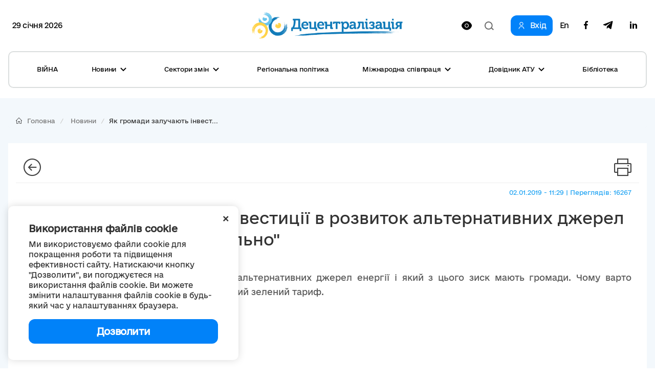

--- FILE ---
content_type: text/html; charset=utf-8
request_url: https://decentralization.gov.ua/news/10430
body_size: 17629
content:
<!DOCTYPE html>
<html>
<head lang='uk,en'>
<link rel="amphtml" href="https://decentralization.gov.ua/news/10430.amp" />
<meta charset='utf-8'>
<meta content='IE=Edge,chrome=1' http-equiv='X-UA-Compatible'>
<meta content='width=device-width, initial-scale=1.0' name='viewport'>
<meta content='#F7F7F7' name='theme-color'>
<link rel="alternate" type="application/rss+xml" title="RSS" href="https://decentralization.gov.ua/news.rss" />
<link rel="shortcut icon" type="image/x-icon" href="/assets/favicon-ea0425ee6076a18b69412ea814b6d41f5ba699b35d77c94c65d2eaffbee48bf5.png" />
<title>
Як громади залучають інвестиції в розвиток альтернативних джерел енергії - у програмі &quot;Спільно&quot;
</title>
<meta content='Як залучати іноземні інвестиції у розвиток альтернативних джерел енергії і який з цього зиск мають громади. Чому варто переходити на сучасне обладнання і чи ...' name='description'>
<meta content='енергоефективність енергозбереження Спільно' name='keywords'>
<meta content='Автор' name='author'>
<meta property="og:type" content="website" />
<meta property="og:url" content="https://decentralization.gov.ua/news/10430" />
<meta property="og:title" content="Як громади залучають інвестиції в розвиток альтернативних джерел енергії - у програмі &quot;Спільно&quot;
" />
<meta property="og:description" content="Як залучати іноземні інвестиції у розвиток альтернативних джерел енергії і який з цього зиск мають громади. Чому варто переходити на сучасне...
" />
<meta name="twitter:card" content="summary" />
<meta name="twitter:title" content="Як громади залучають інвестиції в розвиток альтернативних джерел енергії - у програмі &quot;Спільно&quot;
" />
<meta name="twitter:description" content="Як залучати іноземні інвестиції у розвиток альтернативних джерел енергії і який з цього зиск мають громади. Чому варто переходити на сучасне...
" />
<meta property="og:image" content="https://decentralization.gov.ua/uploads/article/image/10430/6efed55175588db86cfc1a295ffe4e08.jpeg
" />
<meta name="twitter:image" content="https://decentralization.gov.ua/uploads/article/image/10430/6efed55175588db86cfc1a295ffe4e08.jpeg
" />
<meta name="csrf-param" content="authenticity_token" />
<meta name="csrf-token" content="zeApFO2KkegBlICQdvMiDvfopIwi1XrumpOybe7zTacbyqjUAoiKYw29kSNRV/5hpi3HUrdp1dWNa72CiQKQ/g==" />
<script src="https://ajax.googleapis.com/ajax/libs/jquery/3.2.0/jquery.min.js"></script>
<link rel="stylesheet" media="screen" href="/assets/application-9f092c9392a50fd63a3e75a2c82f9e13532b5b97914dfff564397b70f17f5278.css" />
<script src="/assets/application-66408edeabe23c4c089e0298e4df8cd1a5d23d167477e9f198f41a71b62796cf.js"></script>
<script src="https://unpkg.com/vue@2.3.4/dist/vue.min.js"></script>
<script src="https://cdnjs.cloudflare.com/ajax/libs/axios/0.16.2/axios.min.js"></script>
<!-- Bootstrap Latest compiled and minified CSS -->
<script src="https://maxcdn.bootstrapcdn.com/bootstrap/3.3.7/js/bootstrap.min.js"></script>
<link rel="stylesheet" media="screen" href="https://cdnjs.cloudflare.com/ajax/libs/select2/4.0.3/css/select2.min.css" />
<script src="https://cdnjs.cloudflare.com/ajax/libs/select2/4.0.3/js/select2.min.js"></script>
<link rel="stylesheet" media="screen" href="https://cdn.jsdelivr.net/jquery.slick/1.6.0/slick.css" />
<link rel="stylesheet" media="screen" href="https://cdn.jsdelivr.net/jquery.slick/1.6.0/slick-theme.css" />
<link rel="stylesheet" media="screen" href="https://fonts.googleapis.com/css?family=Open+Sans:400,600,700,800&amp;subset=cyrillic,cyrillic-ext&amp;display=swap" />
<!-- /Simpleline https://github.com/thesabbir/simple-line-icons -->
<link rel="stylesheet" media="screen" href="https://cdnjs.cloudflare.com/ajax/libs/simple-line-icons/2.4.1/css/simple-line-icons.css" />
<script src="https://cdn.jsdelivr.net/jquery.slick/1.6.0/slick.min.js"></script>
<script src="https://cdnjs.cloudflare.com/ajax/libs/raphael/2.2.6/raphael.min.js"></script>
<script src="https://cdnjs.cloudflare.com/ajax/libs/fancybox/3.1.25/jquery.fancybox.min.js"></script>
<link rel="stylesheet" media="screen" href="https://cdnjs.cloudflare.com/ajax/libs/fancybox/3.1.25/jquery.fancybox.min.css" />
<script src="https://cdnjs.cloudflare.com/ajax/libs/moment.js/2.22.1/locale/uk.js"></script>
<link rel="stylesheet" media="screen" href="https://cdnjs.cloudflare.com/ajax/libs/bootstrap-datetimepicker/4.17.47/css/bootstrap-datetimepicker.min.css" />
<link rel="stylesheet" media="screen" href="https://cdnjs.cloudflare.com/ajax/libs/bootstrap-datepicker/1.8.0/css/bootstrap-datepicker.min.css" />
<link rel="stylesheet" media="screen" href="https://cdn.jsdelivr.net/npm/daterangepicker/daterangepicker.css" />
<script src="https://cdnjs.cloudflare.com/ajax/libs/bootstrap-datepicker/1.8.0/js/bootstrap-datepicker.min.js"></script>
<script src="https://cdnjs.cloudflare.com/ajax/libs/bootstrap-datepicker/1.8.0/locales/bootstrap-datepicker.uk.min.js"></script>
<script src="https://cdnjs.cloudflare.com/ajax/libs/bootstrap-datetimepicker/4.17.47/js/bootstrap-datetimepicker.min.js"></script>
<script src="https://cdn.jsdelivr.net/npm/daterangepicker/daterangepicker.min.js"></script>
<script src="https://www.google.com/recaptcha/api.js?hl=uk"></script>
<script src="https://cdn.jsdelivr.net/npm/mobile-detect@1.4.4/mobile-detect.min.js"></script>
<meta name="google-site-verification" content="SWdbUe_1KtJzmvbu_65yyCehZb_rCg4h61TwLLd523M" />
<link href='https://maxcdn.bootstrapcdn.com' rel='preconnect'>
<link href='https://googleads.g.doubleclick.net' rel='preconnect'>
<link href='https://www.gstatic.com' rel='preconnect'>
<link href='https://yt3.ggpht.com' rel='preconnect'>
<link href='https://static.doubleclick.net' rel='preconnect'>
<link href='https://fonts.googleapis.com' rel='preconnect'>
<link href='https://i.ytimg.com' rel='preconnect'>
<link href='https://www.google-analytics.com' rel='preconnect'>
<link href='https://connect.facebook.net' rel='preconnect'>
<link href='https://cdn.jsdelivr.net' rel='preconnect'>
<link href='https://scontent.fiev4-1.fna.fbcdn.net' rel='preconnect'>
</head>
<script src="https://pagead2.googlesyndication.com/pagead/js/adsbygoogle.js" data-ad-client="ca-pub-2250866131995966" async="async"></script>
<body class='e_ukraine_font'>
<script src="https://cse.google.com/cse.js?cx=796be8cdec87af11c" async="async"></script>
<div class='new-header-overlay hidden'></div>
<div class='new-header-wrapper'>
<div class='dropdown-menu-overlay hidden'></div>
<div class='container new-header'>
<div class='new-header-top'>
<div class='date-widget'>
29 січня 2026
</div>
<button class='collapsed open-menu' data-target='#navbar-collapse-mobile' data-toggle='collapse' type='button'>
<div class='burger-icon'>
<svg width="22" height="14" viewBox="0 0 22 14" fill="none" xmlns="http://www.w3.org/2000/svg">
<path d="M1 1H21M1 7H21M1 13H21" stroke="black" stroke-width="2" stroke-linecap="square"/>
</svg>

</div>
</button>
<a class="root-link" href="/"><img alt="Децентралізація" loading="lazy" src="/assets/new/logo-slogan-f179d2d2d7281052118b7225b6d419992ca5d994a875371ce0c6aa7ead36ed29.png" />
</a><div class='hidden-xs' id='changeVision'>
<div class='font-size-btns hidden'>
<div id='fontInc'>
A-
</div>
<div id='fontDec'>
A+
</div>
<div class='clearfix'></div>
</div>
<img class="eye-icon eye-white" loading="lazy" src="/assets/eye-white-3079ee14c880f09c7ca7920255a89d91e0fc9267cc305e60eba997ee81f0eb1a.svg" alt="Eye white" />
<img class="eye-icon eye-black hidden" loading="lazy" src="/assets/eye-black-231cbca7a2740b110eb94eb4725aab57f108e58ccd30245dd06a4347f3dc515b.svg" alt="Eye black" />
</div>
<form action='/search' class='header-search-form' method='get'>
<input class='search-input' name='query' placeholder='Пошук по сайту' type='text'>
<input class='hidden' name='other_sections' type='radio' value='false'>
<button class='search-btn hidden' type='submit'>
<svg width="18" height="17" viewBox="0 0 18 17" fill="none" xmlns="http://www.w3.org/2000/svg">
<path fill-rule="evenodd" clip-rule="evenodd" d="M12.0644 12.067L12.4427 11.6252C13.2284 10.6118 13.6971 9.33341 13.6971 7.94386C13.6971 4.65341 11.0689 1.98597 7.8269 1.98597C4.58489 1.98597 1.95673 4.65341 1.95673 7.94386C1.95673 11.2343 4.58489 13.9018 7.8269 13.9018C9.49244 13.9018 10.996 13.1978 12.0644 12.067ZM14.4066 12.2478L18 15.4181L16.6452 17L13.0679 13.8439C11.6805 15.1143 9.84268 15.8877 7.8269 15.8877C3.50422 15.8877 0 12.3311 0 7.94386C0 3.55659 3.50422 0 7.8269 0C12.1496 0 15.6538 3.55659 15.6538 7.94386C15.6538 9.53002 15.1958 11.0076 14.4066 12.2478Z" fill="#1D1D1B"/>
</svg>

</button>
<div class='open-input-btn'>
<svg width="18" height="17" viewBox="0 0 18 17" fill="none" xmlns="http://www.w3.org/2000/svg">
<path fill-rule="evenodd" clip-rule="evenodd" d="M12.0644 12.067L12.4427 11.6252C13.2284 10.6118 13.6971 9.33341 13.6971 7.94386C13.6971 4.65341 11.0689 1.98597 7.8269 1.98597C4.58489 1.98597 1.95673 4.65341 1.95673 7.94386C1.95673 11.2343 4.58489 13.9018 7.8269 13.9018C9.49244 13.9018 10.996 13.1978 12.0644 12.067ZM14.4066 12.2478L18 15.4181L16.6452 17L13.0679 13.8439C11.6805 15.1143 9.84268 15.8877 7.8269 15.8877C3.50422 15.8877 0 12.3311 0 7.94386C0 3.55659 3.50422 0 7.8269 0C12.1496 0 15.6538 3.55659 15.6538 7.94386C15.6538 9.53002 15.1958 11.0076 14.4066 12.2478Z" fill="#1D1D1B"/>
</svg>

</div>
</form>
<div class='header-top-actions'>
<a class="login-link" href="/profile"><svg width="18" height="21" viewBox="0 0 18 21" fill="none" xmlns="http://www.w3.org/2000/svg">
<path d="M9.61161 14.2721C12.8044 14.2721 15.402 16.8697 15.402 20.0625H17.0331C17.0331 15.9703 13.7038 12.641 9.61161 12.641H8.38829C4.29607 12.641 0.966797 15.9703 0.966797 20.0625H2.59789C2.59789 16.8697 5.19546 14.2721 8.38829 14.2721H9.61161Z" fill="#1D1D1B"/>
<path d="M8.91902 11.0099C5.88358 11.0099 3.41406 8.54039 3.41406 5.50495C3.41406 2.46952 5.88358 0 8.91902 0C11.9544 0 14.424 2.46952 14.424 5.50495C14.424 8.54039 11.9544 11.0099 8.91902 11.0099ZM8.91902 1.6311C6.78297 1.6311 5.04516 3.36891 5.04516 5.50495C5.04516 7.641 6.78297 9.37881 8.91902 9.37881C11.0551 9.37881 12.7929 7.641 12.7929 5.50495C12.7929 3.36891 11.0551 1.6311 8.91902 1.6311Z" fill="#1D1D1B"/>
</svg>

<span>Вхід</span>
</a><div class='navbar-link-actions'>
<a class="language" href="/en/news/10430">En</a>
<a target="_blank" href="https://www.facebook.com/decentralizationua/"><svg width="10" height="20" viewBox="0 0 10 20" fill="none" xmlns="http://www.w3.org/2000/svg">
<path d="M2.9053 20V11.0547H0V7.5H2.9053V4.69922C2.9053 1.65625 4.70833 0 7.34091 0C8.60227 0 9.68561 0.0976562 10 0.140625V3.32031H8.17424C6.74242 3.32031 6.46591 4.02344 6.46591 5.05078V7.5H9.69697L9.25379 11.0547H6.46591V20" fill="#1D1D1B"/>
</svg>

</a><a target="_blank" href="https://t.me/deceua"><svg width="20" height="17" viewBox="0 0 20 17" fill="none" xmlns="http://www.w3.org/2000/svg">
<path d="M19.943 1.54763L16.9249 15.9738C16.6972 16.992 16.1034 17.2454 15.2596 16.7657L10.6609 13.3311L8.44199 15.4941C8.19643 15.743 7.99105 15.9512 7.5178 15.9512L7.84819 11.2043L16.3713 3.39841C16.7418 3.06355 16.2909 2.87802 15.7953 3.21288L5.25867 9.93726L0.72255 8.49826C-0.264145 8.18602 -0.282004 7.4982 0.927925 7.01853L18.6706 0.0905301C19.4921 -0.221705 20.2109 0.276061 19.943 1.54763Z" fill="#1D1D1B"/>
</svg>

</a><a target="_blank" href="https://www.linkedin.com/company/decentralization-ukraine"><?xml version="1.0"?><svg baseProfile="tiny" height="24px" id="Layer_1" version="1.2" viewBox="0 0 24 24" width="24px" xml:space="preserve" xmlns="http://www.w3.org/2000/svg" xmlns:xlink="http://www.w3.org/1999/xlink"><g><path d="M8,19H5V9h3V19z M19,19h-3v-5.342c0-1.392-0.496-2.085-1.479-2.085c-0.779,0-1.273,0.388-1.521,1.165C13,14,13,19,13,19h-3   c0,0,0.04-9,0-10h2.368l0.183,2h0.062c0.615-1,1.598-1.678,2.946-1.678c1.025,0,1.854,0.285,2.487,1.001   C18.683,11.04,19,12.002,19,13.353V19z"/></g><g><ellipse cx="6.5" cy="6.5" rx="1.55" ry="1.5"/></g></svg>
</a></div>
</div>
</div>
<div class='collapse navbar-collapse' id='navbar-collapse-mobile'>
<div class='navbar-actions'>
<button aria-expanded='true' class='collapsed close-menu' data-target='#navbar-collapse-mobile' data-toggle='collapse' type='button'>
<div class='close-icon'>
<svg width="24" height="24" viewBox="0 0 24 24" fill="none" xmlns="http://www.w3.org/2000/svg">
<rect x="3" y="19.9706" width="24" height="2" transform="rotate(-45 3 19.9706)" fill="#1D1D1B"/>
<rect width="24" height="2" transform="matrix(0.707107 0.707107 0.707107 -0.707107 3 4.41418)" fill="#1D1D1B"/>
</svg>

</div>
</button>
</div>
<ul class='nav navbar-nav'>
<li class='dropdown dropdown-style'>
<a class="text-style" target="_self" href="/war">ВІЙНА</a>
</li>
<li class='dropdown dropdown-style'>
<a class='text-style dropdown-toggle'>
Новини
<svg width="12" height="8" viewBox="0 0 12 8" fill="none" xmlns="http://www.w3.org/2000/svg">
<path d="M11 1L6 6L1 1" stroke="#1D1D1B" stroke-width="2"/>
</svg>

</a>
<ul class='dropdown-menu'>
<div class='dropdown-menu-top'>
<button aria-expanded='true' class='collapsed close-menu' data-target='#navbar-collapse-mobile' data-toggle='collapse' type='button'>
<div class='close-icon'>
<svg width="24" height="24" viewBox="0 0 24 24" fill="none" xmlns="http://www.w3.org/2000/svg">
<rect x="3" y="19.9706" width="24" height="2" transform="rotate(-45 3 19.9706)" fill="#1D1D1B"/>
<rect width="24" height="2" transform="matrix(0.707107 0.707107 0.707107 -0.707107 3 4.41418)" fill="#1D1D1B"/>
</svg>

</div>
</button>
<div class='menu-top-back-btn'>
<svg width="12" height="8" viewBox="0 0 12 8" fill="none" xmlns="http://www.w3.org/2000/svg">
<path d="M11 1L6 6L1 1" stroke="#1D1D1B" stroke-width="2"/>
</svg>

<span>Новини</span>
</div>
</div>
<li>
<a href="/news">Усі новини</a>
</li>
<li>
<a href="/main-news">Головні новини</a>
</li>
<li>
<a href="/mainmonitoring#main_info">Моніторинг реформи</a>
</li>
<li>
<a href="/news/tag/istorii-viiny">Історії війни</a>
</li>
<li>
<a href="/news/tag/anons">Анонси</a>
</li>
<li>
<a href="/calendar">Календар подій</a>
</li>
<li>
<a href="/success-stories">Історії успіху</a>
</li>
<li>
<a href="/success-stories-table">Каталог успішних практик</a>
</li>
<li>
<a href="/news/tag/reportazh">Репортажі з громад</a>
</li>
<li>
<a href="/news/columns">Колонки</a>
</li>
<li>
<a href="/possibilities">Гранти, конкурси</a>
</li>
<li>
<a href="/gallery">Фотогалерея</a>
</li>
<li>
<a href="/news/most_popular_in_week">ТОП-новини тижня</a>
</li>
<li>
<a href="/news/most_popular_in_month">ТОП-новини місяця</a>
</li>
<li>
<a href="/tags">Хмара тегів</a>
</li>
</ul>
</li>
<li class='dropdown dropdown-style'>
<a class='text-style dropdown-toggle'>
Сектори змін
<svg width="12" height="8" viewBox="0 0 12 8" fill="none" xmlns="http://www.w3.org/2000/svg">
<path d="M11 1L6 6L1 1" stroke="#1D1D1B" stroke-width="2"/>
</svg>

</a>
<ul class='dropdown-menu'>
<div class='dropdown-menu-top'>
<button aria-expanded='true' class='collapsed close-menu' data-target='#navbar-collapse-mobile' data-toggle='collapse' type='button'>
<div class='close-icon'>
<svg width="24" height="24" viewBox="0 0 24 24" fill="none" xmlns="http://www.w3.org/2000/svg">
<rect x="3" y="19.9706" width="24" height="2" transform="rotate(-45 3 19.9706)" fill="#1D1D1B"/>
<rect width="24" height="2" transform="matrix(0.707107 0.707107 0.707107 -0.707107 3 4.41418)" fill="#1D1D1B"/>
</svg>

</div>
</button>
<div class='menu-top-back-btn'>
<svg width="12" height="8" viewBox="0 0 12 8" fill="none" xmlns="http://www.w3.org/2000/svg">
<path d="M11 1L6 6L1 1" stroke="#1D1D1B" stroke-width="2"/>
</svg>

<span>Сектори змін</span>
</div>
</div>
<li>
<a href="/finance">Місцеві бюджети</a>
</li>
<li>
<a href="/social">Соціальні послуги</a>
</li>
<li>
<a href="/education">Освіта</a>
</li>
<li>
<a href="/health">Медицина</a>
</li>
<li>
<a href="/cooperation">Співробітництво громад</a>
</li>
<li>
<a href="/starosta">Староста</a>
</li>
<li>
<a href="/cnap">ЦНАП</a>
</li>
<li>
<a href="/culture">Культура</a>
</li>
<li>
<a href="/youth">Молодь</a>
</li>
<li>
<a href="/safety">Безпека</a>
</li>
<li>
<a href="/energoefect">Енергоефективність</a>
</li>
<li>
<a href="/gender">Ґендерна рівність</a>
</li>
<li>
<a href="/waste">Управління відходами</a>
</li>
</ul>
</li>
<li class='dropdown dropdown-style'>
<a class="text-style" target="_self" href="/regional">Регіональна політика</a>
</li>
<li class='dropdown dropdown-style'>
<a class='text-style dropdown-toggle'>
Міжнародна співпраця
<svg width="12" height="8" viewBox="0 0 12 8" fill="none" xmlns="http://www.w3.org/2000/svg">
<path d="M11 1L6 6L1 1" stroke="#1D1D1B" stroke-width="2"/>
</svg>

</a>
<ul class='dropdown-menu'>
<div class='dropdown-menu-top'>
<button aria-expanded='true' class='collapsed close-menu' data-target='#navbar-collapse-mobile' data-toggle='collapse' type='button'>
<div class='close-icon'>
<svg width="24" height="24" viewBox="0 0 24 24" fill="none" xmlns="http://www.w3.org/2000/svg">
<rect x="3" y="19.9706" width="24" height="2" transform="rotate(-45 3 19.9706)" fill="#1D1D1B"/>
<rect width="24" height="2" transform="matrix(0.707107 0.707107 0.707107 -0.707107 3 4.41418)" fill="#1D1D1B"/>
</svg>

</div>
</button>
<div class='menu-top-back-btn'>
<svg width="12" height="8" viewBox="0 0 12 8" fill="none" xmlns="http://www.w3.org/2000/svg">
<path d="M11 1L6 6L1 1" stroke="#1D1D1B" stroke-width="2"/>
</svg>

<span>Міжнародна співпраця</span>
</div>
</div>
<li>
<a href="/donors">Міжнародна підтримка реформи</a>
</li>
<li>
<a href="/european">Європейська інтеграція громад</a>
</li>
<li>
<a href="/twincities">Міжнародне партнерство громад</a>
</li>
</ul>
</li>
<li class='dropdown dropdown-style'>
<a class='text-style dropdown-toggle'>
Довідник АТУ 
<svg width="12" height="8" viewBox="0 0 12 8" fill="none" xmlns="http://www.w3.org/2000/svg">
<path d="M11 1L6 6L1 1" stroke="#1D1D1B" stroke-width="2"/>
</svg>

</a>
<ul class='dropdown-menu'>
<div class='dropdown-menu-top'>
<button aria-expanded='true' class='collapsed close-menu' data-target='#navbar-collapse-mobile' data-toggle='collapse' type='button'>
<div class='close-icon'>
<svg width="24" height="24" viewBox="0 0 24 24" fill="none" xmlns="http://www.w3.org/2000/svg">
<rect x="3" y="19.9706" width="24" height="2" transform="rotate(-45 3 19.9706)" fill="#1D1D1B"/>
<rect width="24" height="2" transform="matrix(0.707107 0.707107 0.707107 -0.707107 3 4.41418)" fill="#1D1D1B"/>
</svg>

</div>
</button>
<div class='menu-top-back-btn'>
<svg width="12" height="8" viewBox="0 0 12 8" fill="none" xmlns="http://www.w3.org/2000/svg">
<path d="M11 1L6 6L1 1" stroke="#1D1D1B" stroke-width="2"/>
</svg>

<span>Довідник АТУ </span>
</div>
</div>
<li>
<a href="/newgromada">Громади: перелік та основні дані</a>
</li>
<li>
<a href="/newrayons">Райони: перелік та основні дані</a>
</li>
<li>
<a href="/state">Області: перелік та основні дані</a>
</li>
</ul>
</li>
<li class='dropdown dropdown-style'>
<a class="text-style" target="_self" href="/library">Бібліотека</a>
</li>
</ul>
<div class='navbar-link-actions'>
<a class="language" href="/en/news/10430">En</a>
<a target="_blank" href="https://www.facebook.com/decentralizationua/"><img alt="Facebook децентралізації" loading="lazy" src="/assets/new/facebook-fba7c3df7de048a307ca8d22ca458707a3c690d41f57b5de0bc4bb713405d81f.svg" />
</a><a target="_blank" href="https://t.me/deceua"><img alt="Telegram децентралізації" loading="lazy" src="/assets/new/telegram-2d1b817369fabae7b344c9845232207438b2fb24f42de1ed6b9b0656c10f526d.svg" />
</a></div>
<a class="login-link" href="/profile"><svg width="18" height="21" viewBox="0 0 18 21" fill="none" xmlns="http://www.w3.org/2000/svg">
<path d="M9.61161 14.2721C12.8044 14.2721 15.402 16.8697 15.402 20.0625H17.0331C17.0331 15.9703 13.7038 12.641 9.61161 12.641H8.38829C4.29607 12.641 0.966797 15.9703 0.966797 20.0625H2.59789C2.59789 16.8697 5.19546 14.2721 8.38829 14.2721H9.61161Z" fill="#1D1D1B"/>
<path d="M8.91902 11.0099C5.88358 11.0099 3.41406 8.54039 3.41406 5.50495C3.41406 2.46952 5.88358 0 8.91902 0C11.9544 0 14.424 2.46952 14.424 5.50495C14.424 8.54039 11.9544 11.0099 8.91902 11.0099ZM8.91902 1.6311C6.78297 1.6311 5.04516 3.36891 5.04516 5.50495C5.04516 7.641 6.78297 9.37881 8.91902 9.37881C11.0551 9.37881 12.7929 7.641 12.7929 5.50495C12.7929 3.36891 11.0551 1.6311 8.91902 1.6311Z" fill="#1D1D1B"/>
</svg>

<span>Вхід</span>
</a></div>
</div>
<div class='container new-header new-header-menu'>
<div class='collapse navbar-collapse' id='navbar-collapse-desktop'>
<ul class='nav navbar-nav'>
<li class='dropdown dropdown-style'>
<a class="text-style" target="_self" href="/war">ВІЙНА</a>
</li>
<li class='dropdown dropdown-style'>
<a class='text-style dropdown-toggle open-dropdown-menu'>
Новини
<svg width="12" height="8" viewBox="0 0 12 8" fill="none" xmlns="http://www.w3.org/2000/svg">
<path d="M11 1L6 6L1 1" stroke="#1D1D1B" stroke-width="2"/>
</svg>

</a>
<ul class='dropdown-menu'>
<li>
<a href="/news">Усі новини</a>
</li>
<li>
<a href="/main-news">Головні новини</a>
</li>
<li>
<a href="/mainmonitoring#main_info">Моніторинг реформи</a>
</li>
<li>
<a href="/news/tag/istorii-viiny">Історії війни</a>
</li>
<li>
<a href="/news/tag/anons">Анонси</a>
</li>
<li>
<a href="/calendar">Календар подій</a>
</li>
<li>
<a href="/success-stories">Історії успіху</a>
</li>
<li>
<a href="/success-stories-table">Каталог успішних практик</a>
</li>
<li>
<a href="/news/tag/reportazh">Репортажі з громад</a>
</li>
<li>
<a href="/news/columns">Колонки</a>
</li>
<li>
<a href="/possibilities">Гранти, конкурси</a>
</li>
<li>
<a href="/gallery">Фотогалерея</a>
</li>
<li>
<a href="/news/most_popular_in_week">ТОП-новини тижня</a>
</li>
<li>
<a href="/news/most_popular_in_month">ТОП-новини місяця</a>
</li>
<li>
<a href="/tags">Хмара тегів</a>
</li>
</ul>
</li>
<li class='dropdown dropdown-style'>
<a class='text-style dropdown-toggle open-dropdown-menu'>
Сектори змін
<svg width="12" height="8" viewBox="0 0 12 8" fill="none" xmlns="http://www.w3.org/2000/svg">
<path d="M11 1L6 6L1 1" stroke="#1D1D1B" stroke-width="2"/>
</svg>

</a>
<ul class='dropdown-menu'>
<li>
<a href="/finance">Місцеві бюджети</a>
</li>
<li>
<a href="/social">Соціальні послуги</a>
</li>
<li>
<a href="/education">Освіта</a>
</li>
<li>
<a href="/health">Медицина</a>
</li>
<li>
<a href="/cooperation">Співробітництво громад</a>
</li>
<li>
<a href="/starosta">Староста</a>
</li>
<li>
<a href="/cnap">ЦНАП</a>
</li>
<li>
<a href="/culture">Культура</a>
</li>
<li>
<a href="/youth">Молодь</a>
</li>
<li>
<a href="/safety">Безпека</a>
</li>
<li>
<a href="/energoefect">Енергоефективність</a>
</li>
<li>
<a href="/gender">Ґендерна рівність</a>
</li>
<li>
<a href="/waste">Управління відходами</a>
</li>
</ul>
</li>
<li class='dropdown dropdown-style'>
<a class="text-style" target="_self" href="/regional">Регіональна політика</a>
</li>
<li class='dropdown dropdown-style'>
<a class='text-style dropdown-toggle open-dropdown-menu'>
Міжнародна співпраця
<svg width="12" height="8" viewBox="0 0 12 8" fill="none" xmlns="http://www.w3.org/2000/svg">
<path d="M11 1L6 6L1 1" stroke="#1D1D1B" stroke-width="2"/>
</svg>

</a>
<ul class='dropdown-menu'>
<li>
<a href="/donors">Міжнародна підтримка реформи</a>
</li>
<li>
<a href="/european">Європейська інтеграція громад</a>
</li>
<li>
<a href="/twincities">Міжнародне партнерство громад</a>
</li>
</ul>
</li>
<li class='dropdown dropdown-style'>
<a class='text-style dropdown-toggle open-dropdown-menu'>
Довідник АТУ 
<svg width="12" height="8" viewBox="0 0 12 8" fill="none" xmlns="http://www.w3.org/2000/svg">
<path d="M11 1L6 6L1 1" stroke="#1D1D1B" stroke-width="2"/>
</svg>

</a>
<ul class='dropdown-menu'>
<li>
<a href="/newgromada">Громади: перелік та основні дані</a>
</li>
<li>
<a href="/newrayons">Райони: перелік та основні дані</a>
</li>
<li>
<a href="/state">Області: перелік та основні дані</a>
</li>
</ul>
</li>
<li class='dropdown dropdown-style'>
<a class="text-style" target="_self" href="/library">Бібліотека</a>
</li>
</ul>
</div>
</div>
</div>
<script>
  $(document).ready(function(){
    var str = "Версія для людей<br/>з порушеннями зору"
    var standard = "Стандартна версія"
    bad_vision(str, standard);
  
    $('.open-menu').on('click', function(){
      $('.new-header-top').addClass('hidden');
      $('.header-search-form').addClass('hidden');
      $('.new-header-overlay').removeClass('hidden');
    });
  
    $('.close-menu').on('click', function(){
      $('.new-header-overlay').addClass('hidden');
      $('#navbar-collapse-mobile').collapse('hide');
      setTimeout(function() {
         $('.new-header-top').removeClass('hidden');
      }, 200);
      setTimeout(function() {
         $('.header-search-form').removeClass('hidden');
      }, 400);
    });
  
    $('.open-input-btn').on('click', function(){
      $('.search-input').addClass('active');
      $('.open-input-btn').addClass('hidden');
      $('.search-btn').removeClass('hidden');
    });
  
    $('.search-btn').on('click', function(e){
      $('.search-input').removeClass('active');
      $('.search-btn').addClass('hidden');
      $('.open-input-btn').removeClass('hidden');
    });
  
    $('.new-header-wrapper').on('click', function(){
      $('.dropdown-menu-overlay').addClass('hidden');
    });
  
    $('.dropdown-menu-overlay').on('click', function(){
      $('.dropdown-menu-overlay').addClass('hidden');
    });
  
    $('.dropdown-toggle').on('click', function(){
      $('.dropdown-menu-overlay').toggleClass('hidden');
      $(this).toggleClass('active');
      $(this).parent().find('.dropdown-menu').toggleClass('active');
    });
  
    $('.menu-top-back-btn').on('click', function(){
      $('.dropdown-toggle').removeClass('active');
      $('.dropdown-menu').removeClass('active');
    });
  });
  
  $(".navbar-collapse").click(function(e){
    e.stopPropagation();
  });
  
  $(document).click(function(){
    $('.dropdown-toggle').removeClass('active');
    $('.dropdown-menu').removeClass('active');
    $('.dropdown-menu-overlay').addClass('hidden');
  });
</script>

<style>
  .cookies-popup {
    font-family: e-Ukraine;
    position: fixed;
    bottom: 16px;
    left: -100%;
    max-width: 450px;
    width: 100%;
    background: #fff;
    padding: 32px 40px;
    z-index: 9999;
    box-shadow: 0px 0px 15px rgba(0, 0, 0, 0.15);
    border-radius: 10px;
    transition: left 0.3s ease; }
    .cookies-popup--visible {
      left: 16px; }
  
  .cookies-close {
    position: absolute;
    top: 8px;
    right: 16px;
    cursor: pointer;
    transform: rotate(45deg);
    font-size: 24px; }
  
  .cookies-title {
    font-size: 18px;
    font-weight: 600;
    margin-bottom: 8px; }
  
  .cookies-accept {
    width: 100%;
    cursor: pointer;
    border-radius: 12px;
    background: #0182F9;
    padding: 12px;
    font-weight: 600;
    font-size: 18px;
    line-height: 24px;
    letter-spacing: -0.02em;
    color: #FFFFFF;
    margin-top: 16px;
    text-align: center;
    transition: all 0.3s ease; }
    .cookies-accept:hover {
      background: #0171D7;
      box-shadow: 0px 4px 15px rgba(1, 130, 249, 0.3); }
</style>
<div :class='{ &#39;cookies-popup--visible&#39;: show }' class='cookies-popup' id='cookies-popup'>
<div class='cookies-body'>
<div @click='show = false' class='cookies-close'>+</div>
<div class='cookies-title'>
Використання файлів cookie
</div>
<div class='cookies-description'>
Ми використовуємо файли cookie для покращення роботи та підвищення ефективності сайту. Натискаючи кнопку &quot;Дозволити&quot;, ви погоджуєтеся на використання файлів cookie. Ви можете змінити налаштування файлів cookie в будь-який час у налаштуваннях браузера.
</div>
<div @click='acceptCookies()' class='cookies-accept'>
Дозволити
</div>
</div>
</div>
<script>
  $(document).ready(function() {
    var cookies = new Vue({
      el: '#cookies-popup',
      data: {
        show: !!!localStorage.getItem('cookies_allowed'),
      },
      methods: {
        acceptCookies() {
          this.show = false;
          localStorage.setItem('cookies_allowed', true);
        }
      },
    });
  });
</script>

<div class='main-yield-content'>
<style>
  .one-news-style {
    background-color: #F3F8FC; }
    .one-news-style .news-template {
      background-color: #ffffff;
      padding: 10px 30px;
      margin-bottom: 50px; }
      .one-news-style .news-template .i-size {
        font-size: 34px; }
      .one-news-style .news-template .title-margin {
        margin-bottom: 40px; }
      .one-news-style .news-template .text-justify {
        font-size: 1.5rem;
        line-height: 1.6; }
        .one-news-style .news-template .text-justify h1, .one-news-style .news-template .text-justify h2, .one-news-style .news-template .text-justify h3, .one-news-style .news-template .text-justify h4, .one-news-style .news-template .text-justify h5 {
          text-align: left; }
      .one-news-style .news-template .sourse-style {
        font-size: 1.2rem;
        color: #23a5f3;
        text-decoration: underline; }
        .one-news-style .news-template .sourse-style:hover {
          color: #117CBA; }
      .one-news-style .news-template hr.bottom-line {
        border-top: 2px solid #eee; }
      .one-news-style .news-template .img-style {
        width: 100%;
        margin: 20px 0 20px 0;
        transition: all 0.5s;
        cursor: pointer; }
      .one-news-style .news-template .img-style:hover {
        opacity: 0.7; }
      .one-news-style .news-template .little-title-style {
        font-size: 1.2rem;
        font-weight: 600; }
      .one-news-style .news-template .little-title-margin {
        margin-top: 50px; }
      .one-news-style .news-template .tags-style {
        text-decoration: none;
        color: #2E2F30;
        background-color: #C9E4EF;
        padding: 3px;
        margin-right: 5px;
        font-size: 1.1rem;
        line-height: 2.5; }
        .one-news-style .news-template .tags-style:hover {
          color: #0d0d0d;
          background-color: #8CB4DD; }
    .one-news-style .date-reviews {
      font-size: 1.2rem;
      color: #23a5f3; }
    .one-news-style .btn-s {
      border-radius: 0; }
    .one-news-style .btn-pull-right {
      float: right;
      margin-bottom: 20px; }
    .one-news-style .comment {
      padding-top: 20px;
      margin: 0 0 20px 0; }
      .one-news-style .comment .text {
        margin: 30px 0; }
  
  #comment_block {
    background-color: #fff;
    width: 100%;
    margin: 0 auto 50px;
    padding: 20px 0; }
    #comment_block hr {
      margin-top: 40px; }
    #comment_block .disabled-btn {
      pointer-events: none;
      opacity: 0.5; }
  
  .longread-style {
    background-color: #fff; }
    .longread-style .one-news-style {
      background-color: #fff; }
      .longread-style .one-news-style .title-margin {
        font-size: 35px;
        font-weight: bolder;
        text-align: center; }
      .longread-style .one-news-style .text-justify {
        font-size: 1.6rem; }
        .longread-style .one-news-style .text-justify h1, .longread-style .one-news-style .text-justify h2, .longread-style .one-news-style .text-justify h3, .longread-style .one-news-style .text-justify h4, .longread-style .one-news-style .text-justify h5 {
          text-align: left; }
    .longread-style .breadcrumb-style {
      font-size: 1.2rem;
      background-color: #fff; }
  
  .comment-message {
    margin-top: 20px; }
  
  .customer_avatar {
    height: 50px;
    width: 50px;
    border-radius: 50%; }
  
  .customer_name {
    margin-top: 10px;
    font-size: 12px;
    font-weight: 800;
    color: #205081; }
  
  .customer_role {
    font-size: 11px; }
  
  .comment_date {
    font-size: 11px;
    color: #23a5f3;
    margin-bottom: 20px; }
  
  .message {
    font-size: 12px;
    background-color: #f3f8fc;
    min-height: 80px;
    padding: 10px;
    border-radius: 10px; }
  
  .comment-answer,
  .comment-answer-child {
    font-size: 11px;
    color: #23a5f3;
    margin: 4px 0 0 4px;
    cursor: pointer; }
  
  .answer-disabled {
    pointer-events: none;
    opacity: 0.5; }
  
  .comment_title {
    color: #000;
    font-weight: 700;
    margin-bottom: 10px; }
  
  .article-video {
    margin-bottom: 10px; }
    .article-video iframe {
      height: 250px; }
  
  .media-left-wrapper .article-video {
    max-width: 700px;
    margin: 0 auto; }
    .media-left-wrapper .article-video iframe {
      min-height: calc(40vh + 100px); }
  
  @media (max-width: 768px) {
    .media-left-wrapper .article-video iframe {
      min-height: calc(30vh + 100px); } }
  @media (max-width: 450px) {
    .media-left-wrapper .article-video iframe {
      min-height: inherit; }
  
    .comment {
      display: flex; }
      .comment .author {
        min-width: 150px; }
      .comment .message {
        margin-left: 0;
        width: 100%; } }
  .gsc-control-cse {
    background: none;
    border: none; }
  
  .open_sans table {
    margin-bottom: 0; }
  
  table.gsc-search-box {
    margin: 0.8em 1em 1em 1em; }
</style>



<div class='one-news-style'>
<div class='container resize'>
<ol class="icon-home breadcrumb breadcrumb-style"><li class="first item-0"><a href="/">Головна</a></li><li class="item-1"><a href="/news">Новини</a></li><li class="last item-2"><span>Як громади залучають інвест...</span></li></ol>
<div class='news-template'>
<style>
  .print-back-navbar .nav-menu-print {
    margin-top: 20px; }
    .print-back-navbar .nav-menu-print a {
      text-decoration: none;
      color: #424242; }
      .print-back-navbar .nav-menu-print a:hover {
        color: #797979; }
  .print-back-navbar .nav-menu-back {
    margin-top: 20px; }
    .print-back-navbar .nav-menu-back a {
      text-decoration: none;
      color: #424242; }
      .print-back-navbar .nav-menu-back a:hover {
        color: #797979; }
  .print-back-navbar .tooltip.top .tooltip-inner {
    background-color: #797979;
    width: 100px;
    font-size: 1.3rem;
    border-radius: 0; }
  .print-back-navbar .tooltip.top .tooltip-arrow {
    border-top-color: #797979; }
  .print-back-navbar .hr-margin-minus {
    margin: 10px -15px; }
</style>
<div class='print-back-navbar'>
<div class='row'>
<div class='col-xs-6 text-left nav-menu-back'>
<a href="#"><i class='icon-arrow-left-circle i-size' data-placement='top' data-toggle='tooltip' title='Повернутися до списку'></i>
</a></div>
<div class='col-xs-6 text-right nav-menu-print'>
<a onclick="printDiv(&#39;printableArea&#39;, &#39;printableDiscription&#39;)" data_controller="articles" id="print_link" href="/news/10430"><i class='icon-printer i-size' data-placement='top' data-toggle='tooltip' title='Роздрукувати сторінку'></i>
</a></div>
</div>
<hr class='hr-margin-minus'>
</div>
<script>
  $(function () {
    $('[data-toggle="tooltip"]').tooltip()
  });
  
  function printDiv(divTitle, divDisc) {
    var datePrint = '';
  
    if($('.nav-menu-print a').attr('data_controller') == 'articles'){
      datePrint = document.getElementById('date-print').innerHTML;
    }
    var logoPrint         = document.getElementById('logo-print').innerHTML;
    var printContentsTitle     = document.getElementById(divTitle).innerHTML;
    var printContentsDisc     = document.getElementById(divDisc).innerHTML;
    var originalContents  = document.body.innerHTML;
  
    document.body.innerHTML = logoPrint + '<p>' + datePrint + printContentsTitle + printContentsDisc;
  
    window.print();
  
    document.body.innerHTML = originalContents;
  }
  
  $(document).ready(function() {
    $('.icon-arrow-left-circle').click(function(e) {
      history.back();
      e.preventDefault();
    })
  })
</script>

<div class='row'>
<style>
  .column-text {
    font-style: italic;
    background-color: #F3F8FC;
    color: #666;
    padding: 10px 5px; }
</style>
<div class='col-sm-12 text-right date-reviews breadcrumbs-block' id='date-print'>
<div class='breadcrumbs-success-history text-left'>
<style>
  .breadcrumbs-block {
    display: flex;
    flex-direction: row;
    justify-content: space-between; }
  
  .breadcrumbs-success-history .success-stories_breadcrumbs {
    color: #ccc; }
    .breadcrumbs-success-history .success-stories_breadcrumbs a {
      color: #777;
      padding: 0 10px;
      text-decoration: none;
      font-size: 1.2rem; }
      .breadcrumbs-success-history .success-stories_breadcrumbs a:first-child {
        padding-left: 0; }
      .breadcrumbs-success-history .success-stories_breadcrumbs a:hover {
        color: #127cba; }
</style>

</div>
02.01.2019 - 11:29 | Переглядів: 16267
</div>
<div class='col-sm-12' id='printableArea'>
<h2 class='title-margin'>
Як громади залучають інвестиції в розвиток альтернативних джерел енергії - у програмі "Спільно"
</h2>
</div>
<div class='col-sm-12' id='printableDiscription'>
<div class='text-justify'>
<p style="text-align: justify;">Як залучати іноземні інвестиції у розвиток альтернативних джерел&nbsp;енергії і який з цього зиск мають громади. Чому варто переходити на сучасне обладнання і чи вигідний зелений тариф.</p>

<p style="text-align: justify;">Про це і не тільки - у програмі &quot;Спільно&quot;:</p>

<p>&nbsp;</p>

<div class="text-center attached-video-inside embed-responsive embed-responsive-16by9"><iframe allowfullscreen="" class="embed-responsive-item" frameborder="0" src="//www.youtube.com/embed/UskWmD2prI4" title="YouTube video player"></iframe></div>

<p>&nbsp;</p>

</div>
</div>
<div class='col-sm-12 margin-top-20'>
<p class='little-title-style'>
Теги: 
<p>
<a class="tags-style" href="/news/tag/enerhoefektyvnist">енергоефективність
</a><a class="tags-style" href="/news/tag/enerhozberezhennia">енергозбереження
</a><a class="tags-style" href="/news/tag/spilno">Спільно
</a></p>
</p>

<style>
  .region-project {
    background-color: #CAE5F0;
    padding: 2px 5px 2px 5px;
    font-size: 1.1rem;
    margin-right: 5px;
    line-height: 2;
    color: #2E2F30; }
</style>
<p class='little-title-style little-title-margin'>Область:</p>
<a href="/areas/0522"><span class='region-project'>
Кіровоградська область
</span>
</a><a href="/areas/0482"><span class='region-project'>
Одеська область
</span>
</a><a href="/areas/0542"><span class='region-project'>
Сумська область
</span>
</a><a href="/areas/0352"><span class='region-project'>
Тернопільська область
</span>
</a><p class='little-title-style little-title-margin'>Громади:</p>
<a href="/gromada/1400"><span class='region-project'>
Зборівська міська об’єднана територіальна громада
</span>
</a><a href="/gromada/16"><span class='region-project'>
Коноплянська сільська об’єднана територіальна громада
</span>
</a><a href="/gromada/117"><span class='region-project'>
Тростянецька міська об’єднана територіальна громада
</span>
</a><a href="/gromada/1160"><span class='region-project'>
Новоукраїнська міська об’єднана територіальна громада
</span>
</a><a href="/newgromada/4574"><span class='region-project'>
Тростянецька територіальна громада
</span>
</a><a href="/newgromada/4603"><span class='region-project'>
Зборівська територіальна громада
</span>
</a>
<style>
  .non-link {
    color: #333333;
    font-size: 1.2rem; }
</style>
<p class='little-title-style little-title-margin'>Джерело: </p>
<a target="_blank" href="https://www.youtube.com/watch?v=UskWmD2prI4"><p class='sourse-style'> UA:Перший</p>
</a>
</div>

</div>
<div class='row'>
<div class='col-xs-12'>
<p class='little-title-style little-title-margin'>Поділитися новиною: </p>
<style>
  .social-share-button .ssb-icon {
    width: 33%;
    background-size: 30px 30px;
    height: 30px;
    border: 1px solid;
    padding: 4px 12px;
    background-image: none;
    display: inline-block;
    margin-bottom: 40px;
    font-size: 14px;
    font-weight: 400;
    line-height: 1.42857143;
    text-align: center;
    white-space: nowrap;
    vertical-align: middle;
    -ms-touch-action: manipulation;
    touch-action: manipulation;
    cursor: pointer;
    -webkit-user-select: none;
    -moz-user-select: none;
    -ms-user-select: none;
    user-select: none;
    border: 1px solid transparent;
    box-shadow: none;
    border-radius: 0;
    webkit-transition: all 0.3s ease-in-out;
    -moz-transition: all 0.3s ease-in-out;
    -o-transition: all 0.3s ease-in-out;
    transition: all 0.3s ease-in-out; }
    .social-share-button .ssb-icon i {
      padding: 0 10px 0 2px; }
    .social-share-button .ssb-icon .fa-facebook {
      color: #4863ae; }
    .social-share-button .ssb-icon .fa-twitter {
      color: #46c0fb; }
    .social-share-button .ssb-icon .fa-envelope {
      color: #205081; }
    .social-share-button .ssb-icon:hover, .social-share-button .ssb-icon:focus {
      text-decoration: none; }
      .social-share-button .ssb-icon:hover i,
      .social-share-button .ssb-icon:hover span, .social-share-button .ssb-icon:focus i,
      .social-share-button .ssb-icon:focus span {
        color: #fff; }
  .social-share-button .ssb-facebook {
    border-color: #4863ae; }
    .social-share-button .ssb-facebook:hover {
      background-color: #4863ae; }
    .social-share-button .ssb-facebook span {
      color: #4863ae; }
  .social-share-button .ssb-twitter {
    border-color: #46c0fb; }
    .social-share-button .ssb-twitter:hover {
      background-color: #46c0fb; }
    .social-share-button .ssb-twitter span {
      color: #46c0fb; }
  .social-share-button .ssb-email {
    border-color: #205081; }
    .social-share-button .ssb-email:hover {
      background-color: #205081; }
    .social-share-button .ssb-email span {
      color: #205081; }
  .social-share-button .ssb-telegram {
    border-color: #4863ae; }
    .social-share-button .ssb-telegram:hover {
      background-color: #4863ae; }
    .social-share-button .ssb-telegram span {
      color: #4863ae; }
  
  @media only screen and (max-width: 860px) {
    .social-share-button .ssb-icon {
      width: 100%;
      margin: 10px 0; } }
  @media only screen and (max-width: 500px) {
    .social-share-button .ssb-icon {
      padding: 2px 0;
      font-size: 12px;
      font-weight: 400;
      line-height: 2; }
      .social-share-button .ssb-icon i {
        padding-left: 0; } }
  @media only screen and (max-width: 375px) {
    .social-share-button .ssb-icon {
      display: inline-block;
      font-size: 10px;
      line-height: 2.3; } }
</style>
<div class='social-share-button' data-title='' data-img=''
data-url='' data-desc='' data-via=''>
<a rel="nofollow " data-site="facebook" class="ssb-icon ssb-facebook" onclick="return SocialShareButton.share(this);" title="Поділитись в Facebook" href="#"></a>
<a rel="nofollow " data-site="twitter" class="ssb-icon ssb-twitter" onclick="return SocialShareButton.share(this);" title="Поділитись в Twitter" href="#"></a>
<a rel="nofollow " data-site="telegram" class="ssb-icon ssb-telegram" onclick="return SocialShareButton.share(this);" title="Поділитись в Telegram" href="#"></a>
</div>
<script>
  $(document).ready(function() {
    $('.social-share-button > a').each(function() {
      var val = $(this).attr('data-site');
      var icon = val.toLowerCase();
      if (icon === 'email') {
        icon = 'envelope'
        $(this).html('<i class="fa fa-'+icon+'"></i><span>Надіслати на '+val+'</span>');
      } else if(icon === 'twitter') {
        $(this).html('<i class="fa fa-x-twitter"></i><span class="twitter-span">Поділитись <span class="twitter-letter">на</span>X.com</span>');
      } else {
        $(this).html('<i class="fa fa-'+icon+'"></i><span>Поширити у '+val+'</span>');
      }
    });
  
    $('.ssb-twitter').attr('title', 'Поділитись на X.com');
  });
</script>

</div>
</div>
</div>
<div class='row' id='comment_block'>
<div class='col-xs-12 comment_title'>
Коментарі:
</div>
<div class='comments col-xs-12'>
<div id='comments'>
<style>
  #comments .text {
    margin: 5px 0; }
  #comments textarea {
    margin-bottom: 10px !important; }
  
  .comment-form {
    margin-top: 20px; }
  
  .children-comments {
    margin-top: 20px; }
  
  .comment {
    padding: 20px 0 0;
    border-top: 1px solid #eee;
    margin-bottom: 0 !important; }
    .comment .author {
      text-align: center; }
    .comment .col-sm-10 {
      padding-right: 0; }
</style>
<script>
  $(document).ready(function(){
    $('.comment-answer').click(function(){
      let cloneForm = $('#comment_form').clone();
      cloneForm.find('.customer-fullname').remove();
      cloneForm.find('#comment_parent_id').val($(this).attr('data-id'));
      cloneForm.attr('id', 'clone_form').appendTo($(this).parent());
    });
  });
</script>

</div>
<div class='row'>
<div class='col-sm-12 comment-form' id='comment_form'>
<form class="simple_form new_comment" id="new_comment" action="/comments" accept-charset="UTF-8" data-remote="true" method="post"><input name="utf8" type="hidden" value="&#x2713;" /><div class="form-group text required comment_text"><label class="control-label text required" for="comment_text"><abbr title="required">*</abbr> Залишити коментар</label><textarea class="form-control text required" required="required" aria-required="true" placeholder="Введіть текст" name="comment[text]" id="comment_text">
</textarea></div>
<div class="form-group hidden comment_article_id"><input class="form-control hidden" value="10430" type="hidden" name="comment[article_id]" id="comment_article_id" /></div>
<div class="form-group hidden comment_parent_id"><input class="form-control hidden" value="" type="hidden" name="comment[parent_id]" id="comment_parent_id" /></div>
<div class='button-block'>
<button name="button" type="submit" class="btn-primary btn disabled-btn" id="comment_btn">Відправити</button>
</div>
</form></div>
</div>

<div class='comment-message'>
*Щоб додати коментар, будь ласка 
<a href="/customers/sign_up">зареєструйтесь</a>
або
<a href="/customers/sign_in">увійдіть</a>

</div>
</div>
</div>
<div class='row prev-next-article'>
<div class='col-xs-12'>
<a class="btn-s btn-primary btn btn-sm" href="/news/20379">Наступна новина</a>
<a class="btn-s btn-primary btn btn-sm btn-pull-right" href="/news/10429">Попередня новина</a>
</div>
</div>
<style>
  .last-news-container .read-more, .last-news-container .related_news {
    margin: 30px 0;
    color: #333333;
    font-size: 1.2rem;
    font-weight: 600; }
  .last-news-container .related_articles, .last-news-container .last_articles {
    margin-bottom: 50px; }
  .last-news-container .news-block {
    background-color: #ffffff; }
    .last-news-container .news-block:first-child {
      padding-top: 20px; }
    .last-news-container .news-block:last-child {
      padding-bottom: 20px; }
    .last-news-container .news-block .news-wrapper {
      padding: 0 15px; }
      .last-news-container .news-block .news-wrapper .news-info-block {
        padding: 0; }
      .last-news-container .news-block .news-wrapper .date-style {
        font-size: 1.2rem;
        color: #23a5f3;
        padding: 15px 0 0 40px; }
      .last-news-container .news-block .news-wrapper .img-style-photo {
        width: 100%;
        height: 100%;
        position: relative; }
      .last-news-container .news-block .news-wrapper .news-v2-desc {
        height: 80px; }
        .last-news-container .news-block .news-wrapper .news-v2-desc .title-format {
          font-size: 1.5rem;
          font-weight: 700;
          padding: 0 40px;
          margin-top: 10px; }
          .last-news-container .news-block .news-wrapper .news-v2-desc .title-format a {
            color: #333333; }
            .last-news-container .news-block .news-wrapper .news-v2-desc .title-format a:hover {
              color: #127cba; }
        .last-news-container .news-block .news-wrapper .news-v2-desc .mobile {
          display: none; }
        .last-news-container .news-block .news-wrapper .news-v2-desc .text-format {
          padding: 0 40px;
          font-size: 1.3rem;
          color: #333333; }
  
  @media screen and (max-width: 1368px) {
    .last-news-container .news-block .news-wrapper .news-v2-desc {
      height: 90px; } }
  @media screen and (max-width: 768px) {
    .last-news-container .related_news, .last-news-container .read-more {
      padding-left: 40px; }
    .last-news-container .news-block:first-child {
      padding-top: 10px; }
    .last-news-container .news-block:last-child {
      padding-bottom: 10px; }
    .last-news-container .news-block .news-wrapper .news-v2-desc {
      height: auto; }
      .last-news-container .news-block .news-wrapper .news-v2-desc .mobile {
        display: block; }
      .last-news-container .news-block .news-wrapper .news-v2-desc .desktop {
        display: none; } }
  @media screen and (max-width: 545px) {
    .last-news-container .news-block .news-wrapper .news-v2-desc .text-format {
      display: none; } }
</style>
<div class='last-news-container'>
<div class='row'>
<div class='col-md-6'>
<div class='related_news'>
Новини на тему:
енергоефективність
</div>
<div class='related_articles'>
<div class='news-block'>
<div class='row news-wrapper'>
<div class='col-md-12 news-info-block'>
<p class='date-style'>
24 липня 2025
</p>
<div class='news-v2-desc'>
<p class='title-format mobile'>
<a href="/news/19836">Швейцарія продовжує підтримку відновлення житла та інфраструктури в громадах Харківської та Київської областей у рамках проєкту «Сильна громада»</a>
</p>
<p class='title-format desktop'>
<a data-tooltip="Швейцарія продовжує підтримку відновлення житла та інфраструктури в громадах Харківської та Київської областей у рамках проєкту «Сильна громада»" href="/news/19836">Швейцарія продовжує підтримку відновлення житла...</a>
</p>
<p class='text-format'>
Громадська організація &quot;ДЕСПРО&quot; разом із Helvetas Swiss Intercooperation у межах швейцарської допомоги Україні...
</p>
</div>
</div>
</div>
</div>
<div class='news-block'>
<div class='row news-wrapper'>
<div class='col-md-12 news-info-block'>
<p class='date-style'>
25 червня 2025
</p>
<div class='news-v2-desc'>
<p class='title-format mobile'>
<a href="/news/19748">27 червня - підсумковий захід проєкту з розробки муніципальних енергетичних планів</a>
</p>
<p class='title-format desktop'>
<a data-tooltip="27 червня - підсумковий захід проєкту з розробки муніципальних енергетичних планів" href="/news/19748">27 червня - підсумковий захід проєкту з...</a>
</p>
<p class='text-format'>
27 червня, 0б 11:00 розпочнеться онлайн-захід «Посилення енергоспроможності громад: підсумки проєкту з розробки МЕП»....
</p>
</div>
</div>
</div>
</div>
<div class='news-block'>
<div class='row news-wrapper'>
<div class='col-md-12 news-info-block'>
<p class='date-style'>
19 червня 2025
</p>
<div class='news-v2-desc'>
<p class='title-format mobile'>
<a href="/news/19729">Шлях до енергонезалежності громад: тему енергозбереження розглянули в рамках Міжнародного господарського форуму

</a>
</p>
<p class='title-format desktop'>
<a data-tooltip="Шлях до енергонезалежності громад: тему енергозбереження розглянули в рамках Міжнародного господарського форуму

" href="/news/19729">Шлях до енергонезалежності громад: тему...</a>
</p>
<p class='text-format'>

В рамках IV Міжнародного господарського форуму «Розумне місто та екосистема» відбулося обговорення теми...
</p>
</div>
</div>
</div>
</div>
<div class='news-block'>
<div class='row news-wrapper'>
<div class='col-md-12 news-info-block'>
<p class='date-style'>
30 травня 2025
</p>
<div class='news-v2-desc'>
<p class='title-format mobile'>
<a href="/news/19659">Львів залучив 668 млн грн кредиту на будівництво та оновлення об’єктів енергопостачання</a>
</p>
<p class='title-format desktop'>
<a data-tooltip="Львів залучив 668 млн грн кредиту на будівництво та оновлення об’єктів енергопостачання" href="/news/19659">Львів залучив 668 млн грн кредиту на...</a>
</p>
<p class='text-format'>


 

Львівська міська рада уклала кредитну угоду з Ощадбанком на суму в понад 668 млн грн для фінансування...
</p>
</div>
</div>
</div>
</div>
</div>
</div>
<div class='col-md-6'>
<div class='read-more'>
Читайте також:
</div>
<div class='last_articles'>
<div class='news-block'>
<div class='row news-wrapper'>
<div class='col-md-12 news-info-block'>
<p class='date-style'>
28 січня 2026
</p>
<div class='news-v2-desc'>
<p class='title-format mobile'>
<a href="/news/20379">Швейцарсько-український проєкт DECIDE оголошує Конкурсний відбір територіальних громад-партнерів Проєкту DECIDE</a>
</p>
<p class='title-format desktop'>
<a data-tooltip="Швейцарсько-український проєкт DECIDE оголошує Конкурсний відбір територіальних громад-партнерів Проєкту DECIDE" href="/news/20379">Швейцарсько-український проєкт DECIDE оголошує...</a>
</p>
<p class='text-format'>
Громадська організація «Розвиток громадянських компетентностей в Україні» (далі – ГО «ДОККУ») у рамках впровадження...
</p>
</div>
</div>
</div>
</div>
<div class='news-block'>
<div class='row news-wrapper'>
<div class='col-md-12 news-info-block'>
<p class='date-style'>
28 січня 2026
</p>
<div class='news-v2-desc'>
<p class='title-format mobile'>
<a href="/news/20378">У Вашингтоні розпочалася 94 та Зимова зустріч Конференції мерів США: українські громади представляє голова Опішнянської громади Микола Різник </a>
</p>
<p class='title-format desktop'>
<a data-tooltip="У Вашингтоні розпочалася 94 та Зимова зустріч Конференції мерів США: українські громади представляє голова Опішнянської громади Микола Різник " href="/news/20378">У Вашингтоні розпочалася 94 та Зимова зустріч...</a>
</p>
<p class='text-format'>
28 січня 2026 року у Вашингтоні (США) розпочала роботу 94‑та Зимова зустріч Конференції мерів Сполучених Штатів...
</p>
</div>
</div>
</div>
</div>
<div class='news-block'>
<div class='row news-wrapper'>
<div class='col-md-12 news-info-block'>
<p class='date-style'>
28 січня 2026
</p>
<div class='news-v2-desc'>
<p class='title-format mobile'>
<a href="/news/20377">Зберегти дієздатність місцевих рад малих громад: законопроєкт №14405</a>
</p>
<p class='title-format desktop'>
<a data-tooltip="Зберегти дієздатність місцевих рад малих громад: законопроєкт №14405" href="/news/20377">Зберегти дієздатність місцевих рад малих...</a>
</p>
<p class='text-format'>
Народний депутат України Віталій Безгін повідомив про реєстрацію у Верховній Раді України законопроєкту №14405 «Про...
</p>
</div>
</div>
</div>
</div>
<div class='news-block'>
<div class='row news-wrapper'>
<div class='col-md-12 news-info-block'>
<p class='date-style'>
28 січня 2026
</p>
<div class='news-v2-desc'>
<p class='title-format mobile'>
<a href="/news/20376">Від Норвегії до Австралії: Мінрозвитку погодило нові міжнародні партнерства громад</a>
</p>
<p class='title-format desktop'>
<a data-tooltip="Від Норвегії до Австралії: Мінрозвитку погодило нові міжнародні партнерства громад" href="/news/20376">Від Норвегії до Австралії: Мінрозвитку погодило...</a>
</p>
<p class='text-format'>
Міністерство розвитку громад та територій України наказом № 139 від 27 січня 2026 року погодило низку проєктів угод...
</p>
</div>
</div>
</div>
</div>
</div>
</div>
</div>
</div>

<div class='gcse-search'></div>
</div>
</div>


</div>
<div class='container sitemap'>
<a aria-controls='collapse-footer' aria-expanded='false' class='collapsed collapse-btn' data-toggle='collapse' href='#collapse-footer' role='button'>
Мапа сайту
<svg width="12" height="8" viewBox="0 0 12 8" fill="none" xmlns="http://www.w3.org/2000/svg">
<path d="M11 1L6 6L1 1" stroke="#1D1D1B" stroke-width="2"/>
</svg>

</a>
<footer class='collapse' id='collapse-footer'></footer>
</div>
<script>
  $(document).ready(function(){
    var isRendered = false
    $('.sitemap .collapse-btn').click(function(){
      if(!isRendered){
        $.ajax({
          url: "/menus/footer",
          success: function(response){
            isRendered = true;
            $('#collapse-footer').html(response)
          }
        })
      }
    })
  })
</script>

<div class='container new-footer'>
<div class='new-footer-logo'>
<img alt="Децентралізація" loading="lazy" src="/assets/new/logo-slogan-f179d2d2d7281052118b7225b6d419992ca5d994a875371ce0c6aa7ead36ed29.png" />
</div>
<div class='rights-reserved'>
<span>© Портал «Децентралізація», 2022</span>
<span>Проект був створений 2014 року для комунікації реформи місцевого самоврядування </span>
<span>та територіальної організації влади в Україні.</span>
<div>
<span>Створення та наповнення -</span>
<a target="_blank" rel="nofollow" class="link" href="https://decentralization.ua/public">ГО «Портал «Децентралізація»
</a></div>
<span>Весь контент доступний за ліцензією</span>
<a target="_blank" rel="nofollow" class="link" href="https://creativecommons.org/licenses/by/4.0/deed.uk">Creative Commons Attribution 4.0 International license,
</a><span>якщо не зазначено інше</span>
</div>
<div class='footer-socials'>
<div class='hidden' id='dctrl_site'></div>
<a target="_blank" href="https://www.facebook.com/decentralizationua"><svg width="10" height="20" viewBox="0 0 10 20" fill="none" xmlns="http://www.w3.org/2000/svg">
<path d="M2.9053 20V11.0547H0V7.5H2.9053V4.69922C2.9053 1.65625 4.70833 0 7.34091 0C8.60227 0 9.68561 0.0976562 10 0.140625V3.32031H8.17424C6.74242 3.32031 6.46591 4.02344 6.46591 5.05078V7.5H9.69697L9.25379 11.0547H6.46591V20" fill="#1D1D1B"/>
</svg>

</a><a target="_blank" href="https://www.youtube.com/@decentralizationua"><svg width="20" height="16" viewBox="0 0 20 16" fill="none" xmlns="http://www.w3.org/2000/svg">
<path d="M19.2205 2.17066C18.4985 1.31247 17.1656 0.962402 14.6201 0.962402H5.37974C2.77594 0.962402 1.42045 1.33505 0.701226 2.24873C0 3.13956 0 4.45214 0 6.26879V9.73131C0 13.2507 0.832 15.0376 5.37974 15.0376H14.6201C16.8276 15.0376 18.0508 14.7287 18.8422 13.9714C19.6537 13.1947 20 11.9267 20 9.73131V6.26879C20 4.35298 19.9457 3.03266 19.2205 2.17066ZM12.8401 8.47808L8.64406 10.671C8.55026 10.7201 8.44768 10.7444 8.34523 10.7444C8.22923 10.7444 8.11348 10.7132 8.01097 10.6511C7.81793 10.5341 7.70006 10.3249 7.70006 10.0992V5.72737C7.70006 5.50208 7.81761 5.29305 8.01026 5.17601C8.20297 5.05898 8.44265 5.05098 8.64258 5.15485L12.8386 7.33369C13.0521 7.44453 13.1861 7.66492 13.1865 7.90537C13.1867 8.14602 13.0532 8.36672 12.8401 8.47808Z" fill="#1D1D1B"/>
</svg>

</a><a target="_blank" href="https://t.me/deceua"><svg width="20" height="17" viewBox="0 0 20 17" fill="none" xmlns="http://www.w3.org/2000/svg">
<path d="M19.943 1.54763L16.9249 15.9738C16.6972 16.992 16.1034 17.2454 15.2596 16.7657L10.6609 13.3311L8.44199 15.4941C8.19643 15.743 7.99105 15.9512 7.5178 15.9512L7.84819 11.2043L16.3713 3.39841C16.7418 3.06355 16.2909 2.87802 15.7953 3.21288L5.25867 9.93726L0.72255 8.49826C-0.264145 8.18602 -0.282004 7.4982 0.927925 7.01853L18.6706 0.0905301C19.4921 -0.221705 20.2109 0.276061 19.943 1.54763Z" fill="#1D1D1B"/>
</svg>

</a></div>
</div>

<script async='' src='https://www.googletagmanager.com/gtag/js?id=G-P5CQR7GP22'></script>
<script>
  window.dataLayer = window.dataLayer || [];
  function gtag(){
    dataLayer.push(arguments);
  }
  gtag('js', new Date());
  gtag('config', 'G-P5CQR7GP22');
</script>

</body>
</html>



--- FILE ---
content_type: text/html; charset=utf-8
request_url: https://www.google.com/recaptcha/api2/aframe
body_size: -85
content:
<!DOCTYPE HTML><html><head><meta http-equiv="content-type" content="text/html; charset=UTF-8"></head><body><script nonce="EDn45Jwe_6ye9WBKzbFb8A">/** Anti-fraud and anti-abuse applications only. See google.com/recaptcha */ try{var clients={'sodar':'https://pagead2.googlesyndication.com/pagead/sodar?'};window.addEventListener("message",function(a){try{if(a.source===window.parent){var b=JSON.parse(a.data);var c=clients[b['id']];if(c){var d=document.createElement('img');d.src=c+b['params']+'&rc='+(localStorage.getItem("rc::a")?sessionStorage.getItem("rc::b"):"");window.document.body.appendChild(d);sessionStorage.setItem("rc::e",parseInt(sessionStorage.getItem("rc::e")||0)+1);localStorage.setItem("rc::h",'1769669847907');}}}catch(b){}});window.parent.postMessage("_grecaptcha_ready", "*");}catch(b){}</script></body></html>